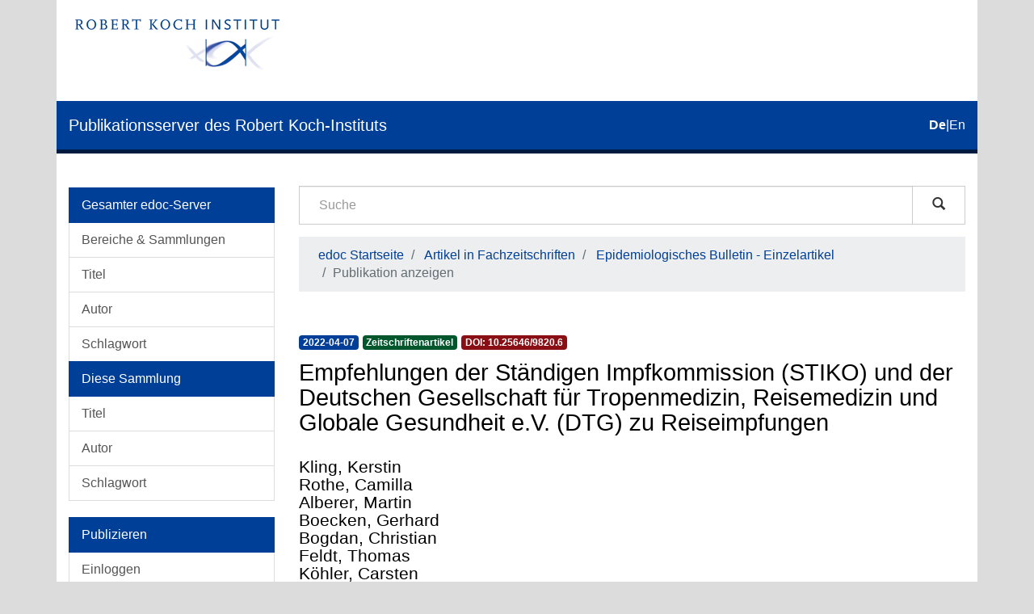

--- FILE ---
content_type: text/html;charset=utf-8
request_url: https://edoc.rki.de/handle/176904/9577.6
body_size: 6737
content:
<!DOCTYPE html>
            <!--[if lt IE 7]> <html class="no-js lt-ie9 lt-ie8 lt-ie7" lang="en"> <![endif]-->
            <!--[if IE 7]>    <html class="no-js lt-ie9 lt-ie8" lang="en"> <![endif]-->
            <!--[if IE 8]>    <html class="no-js lt-ie9" lang="en"> <![endif]-->
            <!--[if gt IE 8]><!--> <html class="no-js" lang="en"> <!--<![endif]-->
            <head><META http-equiv="Content-Type" content="text/html; charset=UTF-8">
<meta content="text/html; charset=UTF-8" http-equiv="Content-Type">
<meta content="IE=edge,chrome=1" http-equiv="X-UA-Compatible">
<meta content="width=device-width,initial-scale=1" name="viewport">
<link sizes="16x16" type="image/png" rel="icon" href="/themes/Mirage2/images/favicons/favicon-16x16.png">
<link sizes="32x32" type="image/png" rel="icon" href="/themes/Mirage2/images/favicons/favicon-32x32.png">
<link sizes="96x96" type="image/png" rel="icon" href="/themes/Mirage2/images/favicons/favicon-96x96.png">
<link type="image/png" rel="apple-touch-icon" href="/themes/Mirage2/images/favicons/favicon_mobile.png">
<meta name="Generator" content="DSpace 6.4-SNAPSHOT">
<link href="/themes/Mirage2/styles/main.css" rel="stylesheet">
<link type="application/opensearchdescription+xml" rel="search" href="http://edoc.rki.de:80/open-search/description.xml" title="DSpace">
<script>
                //Clear default text of empty text areas on focus
                function tFocus(element)
                {
                if (element.value == ' '){element.value='';}
                }
                //Clear default text of empty text areas on submit
                function tSubmit(form)
                {
                var defaultedElements = document.getElementsByTagName("textarea");
                for (var i=0; i != defaultedElements.length; i++){
                if (defaultedElements[i].value == ' '){
                defaultedElements[i].value='';}}
                }
                //Disable pressing 'enter' key to submit a form (otherwise pressing 'enter' causes a submission to start over)
                function disableEnterKey(e)
                {
                var key;

                if(window.event)
                key = window.event.keyCode; //Internet Explorer
                else
                key = e.which; //Firefox and Netscape

                if(key == 13) //if "Enter" pressed, then disable!
                return false;
                else
                return true;
                }
            </script><!--[if lt IE 9]>
                <script src="/themes/Mirage2/vendor/html5shiv/dist/html5shiv.js"> </script>
                <script src="/themes/Mirage2/vendor/respond/dest/respond.min.js"> </script>
                <![endif]--><script src="/themes/Mirage2/vendor/modernizr/modernizr.js"> </script>
<title>Empfehlungen der St&auml;ndigen Impfkommission (STIKO) und der Deutschen Gesellschaft f&uuml;r Tropenmedizin, Reisemedizin und Globale Gesundheit e.V. (DTG) zu Reiseimpfungen</title>
<link rel="schema.DCTERMS" href="http://purl.org/dc/terms/" />
<link rel="schema.DC" href="http://purl.org/dc/elements/1.1/" />
<meta name="DC.creator" content="Kling, Kerstin" />
<meta name="DC.creator" content="Rothe, Camilla" />
<meta name="DC.creator" content="Alberer, Martin" />
<meta name="DC.creator" content="Boecken, Gerhard" />
<meta name="DC.creator" content="Bogdan, Christian" />
<meta name="DC.creator" content="Feldt, Thomas" />
<meta name="DC.creator" content="Köhler, Carsten" />
<meta name="DC.creator" content="Ledig, Thomas" />
<meta name="DC.creator" content="Löscher, Thomas" />
<meta name="DC.creator" content="Mertens, Thomas" />
<meta name="DC.creator" content="Ramharter, Michael" />
<meta name="DC.creator" content="Rieke, Burkhard" />
<meta name="DC.creator" content="Röbl-Mathieu, Marianne" />
<meta name="DC.creator" content="Rosenbusch, Deike" />
<meta name="DC.creator" content="Schmidt-Chanasit, Jonas" />
<meta name="DC.creator" content="Wichmann, Ole" />
<meta name="DC.creator" content="Wiedermann, Ursula" />
<meta name="DC.creator" content="Burchard, Gerd" />
<meta name="DCTERMS.dateAccepted" content="2023-02-08T11:44:35Z" scheme="DCTERMS.W3CDTF" />
<meta name="DCTERMS.available" content="2022-03-31T12:30:43Z" scheme="DCTERMS.W3CDTF" />
<meta name="DCTERMS.available" content="2022-04-21T09:54:33Z" scheme="DCTERMS.W3CDTF" />
<meta name="DCTERMS.available" content="2022-07-08T10:48:32Z" scheme="DCTERMS.W3CDTF" />
<meta name="DCTERMS.available" content="2022-10-10T05:15:34Z" scheme="DCTERMS.W3CDTF" />
<meta name="DCTERMS.available" content="2022-11-14T10:02:30Z" scheme="DCTERMS.W3CDTF" />
<meta name="DCTERMS.available" content="2023-02-08T11:44:35Z" scheme="DCTERMS.W3CDTF" />
<meta name="DCTERMS.issued" content="2022-04-07" xml:lang="none" scheme="DCTERMS.W3CDTF" />
<meta name="DC.identifier" content="http://edoc.rki.de/176904/9577.6" scheme="DCTERMS.URI" />
<meta name="DCTERMS.abstract" content="Die STIKO empfiehlt Reiseimpfungen zum individuellen Schutz Reisender mit einem Expositionsrisiko gegenüber bestimmten impfpräventablen Erkrankungen und um den Import von Infektionserregern in das bereiste Land oder bei Rückreise nach Deutschland zu verhindern.&#xD;&#xA;Die im Epidemiologischen Bulletin 14/2022 veröffentlichten Empfehlungen zu Reiseimpfungen wurden von der STIKO-AG Reiseimpfungen in Zusammenarbeit mit externen Expertinnen und Experten erarbeitet. Neuerungen sind dabei u. a. ein Kapitel zu COVID-19, die aktualisierte Epidemiologie bei Cholera, Hepatitis A, Hepatitis B, Meningokokken und Typhus, &#xD;&#xA;&#x9;Poliomyelitis-Impfempfehlungen gemäß dem „Statement of the 31st Polio IHR Emergency Committee“ der WHO sowie Tabellen zur Tollwut-Postexpositionsprophylaxe." xml:lang="ger" />
<meta name="DC.language" content="ger" xml:lang="none" scheme="DCTERMS.RFC1766" />
<meta name="DC.publisher" content="Robert Koch-Institut" />
<meta name="DC.rights" content="(CC BY 3.0 DE) Namensnennung 3.0 Deutschland" xml:lang="ger" />
<meta name="DC.rights" content="(CC BY 3.0 DE) Namensnennung 3.0 Deutschland" xml:lang="ger" />
<meta name="DC.rights" content="http://creativecommons.org/licenses/by/3.0/de/" scheme="DCTERMS.URI" />
<meta name="DC.rights" content="http://creativecommons.org/licenses/by/3.0/de/" scheme="DCTERMS.URI" />
<meta name="DC.subject" content="STIKO" xml:lang="ger" />
<meta name="DC.subject" content="Reiseimpfungen" xml:lang="ger" />
<meta name="DC.subject" content="Schutzimpfungen" xml:lang="ger" />
<meta name="DC.subject" content="Prävention" xml:lang="ger" />
<meta name="DC.subject" content="Impfempfehlung" xml:lang="ger" />
<meta name="DC.subject" content="610 Medizin und Gesundheit" xml:lang="none" scheme="DCTERMS.DDC" />
<meta name="DC.title" content="Empfehlungen der Ständigen Impfkommission (STIKO) und der Deutschen Gesellschaft für Tropenmedizin, Reisemedizin und Globale Gesundheit e.V. (DTG) zu Reiseimpfungen" xml:lang="none" />
<meta name="DC.type" content="article" />
<meta name="DC.identifier" content="urn:nbn:de:0257-176904/9577.6-3" />
<meta name="DC.identifier" content="10.25646/9820.6" />
<meta name="DC.type" content="publishedVersion" xml:lang="none" />
<meta name="DC.description" content="Peer Reviewed" xml:lang="none" />
<meta content="STIKO; Reiseimpfungen; Schutzimpfungen; Pr&auml;vention; Impfempfehlung; article" name="citation_keywords">
<meta content="Empfehlungen der St&auml;ndigen Impfkommission (STIKO) und der Deutschen Gesellschaft f&uuml;r Tropenmedizin, Reisemedizin und Globale Gesundheit e.V. (DTG) zu Reiseimpfungen" name="citation_title">
<meta content="Robert Koch-Institut" name="citation_publisher">
<meta content="ger" name="citation_language">
<meta content="Kling, Kerstin" name="citation_author">
<meta content="Rothe, Camilla" name="citation_author">
<meta content="Alberer, Martin" name="citation_author">
<meta content="Boecken, Gerhard" name="citation_author">
<meta content="Bogdan, Christian" name="citation_author">
<meta content="Feldt, Thomas" name="citation_author">
<meta content="K&ouml;hler, Carsten" name="citation_author">
<meta content="Ledig, Thomas" name="citation_author">
<meta content="L&ouml;scher, Thomas" name="citation_author">
<meta content="Mertens, Thomas" name="citation_author">
<meta content="Ramharter, Michael" name="citation_author">
<meta content="Rieke, Burkhard" name="citation_author">
<meta content="R&ouml;bl-Mathieu, Marianne" name="citation_author">
<meta content="Rosenbusch, Deike" name="citation_author">
<meta content="Schmidt-Chanasit, Jonas" name="citation_author">
<meta content="Wichmann, Ole" name="citation_author">
<meta content="Wiedermann, Ursula" name="citation_author">
<meta content="Burchard, Gerd" name="citation_author">
<meta content="https://edoc.rki.de/bitstream/176904/9577.6/8/EB-14-2022-Austausch%20Februar%202023.pdf" name="citation_pdf_url">
<meta content="2022-04-07" name="citation_date">
<meta content="https://edoc.rki.de/handle/176904/9577.6" name="citation_abstract_html_url">
</head><body>
<header>
<div role="navigation" class="navbar navbar-default navbar-static-top">
<div class="container">
<div class="logo-header clearfix">
<a class="navbar-brand" href="https://www.rki.de"><img alt="Logo des Robert Koch-Institut" src="/themes/Mirage2/images/rki_logo.jpeg" class="visible-sm visible-md visible-lg logo-big"><img alt="Logo des Robert Koch-Institut" src="/themes/Mirage2/images/rki_logo.jpeg" class="visible-xs hidden-sm logo-small"></a>
</div>
<div class="navigational-header">
<button data-toggle="offcanvas" class="icon-bar-toggle hidden-lg hidden-md" type="button"><span class="sr-only">Umschalten der Navigation</span><span class="icon-bar"></span><span class="icon-bar"></span><span class="icon-bar"></span></button>
<div class="navbar-header">
<div>
<a href="/"><span class="hidden-sm hidden-xs">Publikationsserver des Robert Koch-Instituts</span><span class="hidden-lg hidden-md">edoc</span></a>
</div>
</div>
<div id="ds-language-selection">
<a href="?locale-attribute=de"><span class="disabled bold">de</span></a>|<a href="?locale-attribute=en"><span>en</span></a>
</div>
</div>
</div>
</div>
<div class="visible-xs visible-sm container">
<div class="ds-option-set" id="ds-search-option">
<form method="post" class="" id="ds-search-form" action="/discover">
<fieldset>
<div class="input-group">
<input placeholder="Suche" type="text" class="ds-text-field form-control" name="query"><span class="input-group-btn"><button title="Los" class="ds-button-field btn btn-default magnifying-glass-button" type="submit"><span aria-hidden="true" class="glyphicon glyphicon-search"></span></button></span>
</div>
</fieldset>
</form>
</div>
<div class="trail-wrapper hidden-print">
<div class="row">
<div class="col-xs-12">
<div class="breadcrumb dropdown hidden-md hidden-lg">
<a data-toggle="dropdown" class="dropdown-toggle" role="button" href="#" id="trail-dropdown-toggle">Publikation anzeigen&nbsp;<b class="caret"></b></a>
<ul aria-labelledby="trail-dropdown-toggle" role="menu" class="dropdown-menu">
<li role="presentation">
<a role="menuitem" href="/">edoc Startseite</a>
</li>
<li role="presentation">
<a role="menuitem" href="/handle/176904/43">Artikel in Fachzeitschriften</a>
</li>
<li role="presentation">
<a role="menuitem" href="/handle/176904/45">Epidemiologisches Bulletin - Einzelartikel</a>
</li>
<li role="presentation" class="disabled">
<a href="#" role="menuitem">Publikation anzeigen</a>
</li>
</ul>
</div>
<ul class="breadcrumb hidden-xs">
<li>
<a href="/">edoc Startseite</a>
</li>
<li>
<a href="/handle/176904/43">Artikel in Fachzeitschriften</a>
</li>
<li>
<a href="/handle/176904/45">Epidemiologisches Bulletin - Einzelartikel</a>
</li>
<li class="active">Publikation anzeigen</li>
</ul>
</div>
</div>
</div>
</div>
</header>
<div class="hidden" id="no-js-warning-wrapper">
<div id="no-js-warning">
<div class="notice failure">JavaScript is disabled for your browser. Some features of this site may not work without it.</div>
</div>
</div>
<div class="container" id="main-container">
<div class="row row-offcanvas row-offcanvas-left">
<div class="horizontal-slider clearfix">
<div role="navigation" id="desktop-sidebar" class="col-xs-6 col-sm-3 hidden-xs hidden-sm">
<div class="word-break hidden-print" id="ds-options">
<div id="aspect_viewArtifacts_Navigation_list_browse" class="list-group">
<a class="list-group-item active"><span class="h5 list-group-item-heading">Gesamter edoc-Server</span></a><a href="/community-list" class="list-group-item ds-option">Bereiche &amp; Sammlungen</a><a href="/browse?type=title" class="list-group-item ds-option">Titel</a><a href="/browse?type=author" class="list-group-item ds-option">Autor</a><a href="/browse?type=subject" class="list-group-item ds-option">Schlagwort</a><a class="list-group-item active"><span class="h5 list-group-item-heading">Diese Sammlung</span></a><a href="/handle/176904/45/browse?type=title" class="list-group-item ds-option">Titel</a><a href="/handle/176904/45/browse?type=author" class="list-group-item ds-option">Autor</a><a href="/handle/176904/45/browse?type=subject" class="list-group-item ds-option">Schlagwort</a>
</div>
<div id="aspect_viewArtifacts_Navigation_list_account" class="list-group">
<a class="list-group-item active"><span class="h5 list-group-item-heading">Publizieren</span></a><a href="/login" class="list-group-item ds-option">Einloggen</a><a href="/register" class="list-group-item ds-option">Registrieren</a><a href="https://www.rki.de/DE/Service/Hilfe/hilfe_node.html" class="list-group-item ds-option">Hilfe</a>
</div>
<div id="aspect_viewArtifacts_Navigation_list_context" class="list-group"></div>
<div id="aspect_viewArtifacts_Navigation_list_administrative" class="list-group"></div>
<div id="aspect_discovery_Navigation_list_discovery" class="list-group"></div>
<div id="aspect_statistics_Navigation_list_statistics" class="list-group">
<a class="list-group-item active"><span class="h5 list-group-item-heading">Statistik</span></a><a href="/handle/176904/9577.6/statistics" class="list-group-item ds-option">Nutzungsstatistik</a>
</div>
</div>
</div>
<div class="col-xs-12 col-sm-12 col-md-9 main-content">
<div role="navigation" id="sidebar" class="col-xs-6 col-sm-3 sidebar-offcanvas hidden-md hidden-lg">
<div class="word-break hidden-print" id="ds-options">
<div id="aspect_viewArtifacts_Navigation_list_browse" class="list-group">
<a class="list-group-item active"><span class="h5 list-group-item-heading">Gesamter edoc-Server</span></a><a href="/community-list" class="list-group-item ds-option">Bereiche &amp; Sammlungen</a><a href="/browse?type=title" class="list-group-item ds-option">Titel</a><a href="/browse?type=author" class="list-group-item ds-option">Autor</a><a href="/browse?type=subject" class="list-group-item ds-option">Schlagwort</a><a class="list-group-item active"><span class="h5 list-group-item-heading">Diese Sammlung</span></a><a href="/handle/176904/45/browse?type=title" class="list-group-item ds-option">Titel</a><a href="/handle/176904/45/browse?type=author" class="list-group-item ds-option">Autor</a><a href="/handle/176904/45/browse?type=subject" class="list-group-item ds-option">Schlagwort</a>
</div>
<div id="aspect_viewArtifacts_Navigation_list_account" class="list-group">
<a class="list-group-item active"><span class="h5 list-group-item-heading">Publizieren</span></a><a href="/login" class="list-group-item ds-option">Einloggen</a><a href="/register" class="list-group-item ds-option">Registrieren</a><a href="https://www.rki.de/DE/Service/Hilfe/hilfe_node.html" class="list-group-item ds-option">Hilfe</a>
</div>
<div id="aspect_viewArtifacts_Navigation_list_context" class="list-group"></div>
<div id="aspect_viewArtifacts_Navigation_list_administrative" class="list-group"></div>
<div id="aspect_discovery_Navigation_list_discovery" class="list-group"></div>
<div id="aspect_statistics_Navigation_list_statistics" class="list-group">
<a class="list-group-item active"><span class="h5 list-group-item-heading">Statistik</span></a><a href="/handle/176904/9577.6/statistics" class="list-group-item ds-option">Nutzungsstatistik</a>
</div>
</div>
</div>
<div class="hidden-xs hidden-sm">
<div class="ds-option-set" id="ds-search-option">
<form method="post" class="" id="ds-search-form" action="/discover">
<fieldset>
<div class="input-group">
<input placeholder="Suche" type="text" class="ds-text-field form-control" name="query"><span class="input-group-btn"><button title="Los" class="ds-button-field btn btn-default magnifying-glass-button" type="submit"><span aria-hidden="true" class="glyphicon glyphicon-search"></span></button></span>
</div>
</fieldset>
</form>
</div>
<div class="trail-wrapper hidden-print">
<div class="row">
<div class="col-xs-12">
<div class="breadcrumb dropdown hidden-md hidden-lg">
<a data-toggle="dropdown" class="dropdown-toggle" role="button" href="#" id="trail-dropdown-toggle">Publikation anzeigen&nbsp;<b class="caret"></b></a>
<ul aria-labelledby="trail-dropdown-toggle" role="menu" class="dropdown-menu">
<li role="presentation">
<a role="menuitem" href="/">edoc Startseite</a>
</li>
<li role="presentation">
<a role="menuitem" href="/handle/176904/43">Artikel in Fachzeitschriften</a>
</li>
<li role="presentation">
<a role="menuitem" href="/handle/176904/45">Epidemiologisches Bulletin - Einzelartikel</a>
</li>
<li role="presentation" class="disabled">
<a href="#" role="menuitem">Publikation anzeigen</a>
</li>
</ul>
</div>
<ul class="breadcrumb hidden-xs">
<li>
<a href="/">edoc Startseite</a>
</li>
<li>
<a href="/handle/176904/43">Artikel in Fachzeitschriften</a>
</li>
<li>
<a href="/handle/176904/45">Epidemiologisches Bulletin - Einzelartikel</a>
</li>
<li class="active">Publikation anzeigen</li>
</ul>
</div>
</div>
</div>
</div>
<div>
<div id="aspect_versioning_VersionNoticeTransformer_div_item-view" class="ds-static-div primary">
<!-- External Metadata URL: cocoon://metadata/handle/176904/9577.6/mets.xml-->
<div class="item-summary-view-metadata">
<div class="row">
<div class="col-xs-12">
<div class="badges">
<div class="artifact-badges">
<span class="badge badge-date"><span class="date">2022-04-07</span></span><span class="badge badge-type"><span class="type">Zeitschriftenartikel</span></span><a href="#" data-toggle="modal" data-target="#doi-modal" class="doi-modal-anchor"><span class="badge badge-doi"><span class="doi">
                                DOI:
                                10.25646/9820.6</span></span></a>
</div>
</div>
<div class="simple-item-view-title item-page-field-wrapper ">
<div class="h3">Empfehlungen der St&auml;ndigen Impfkommission (STIKO) und der Deutschen Gesellschaft f&uuml;r Tropenmedizin, Reisemedizin und Globale Gesundheit e.V. (DTG) zu Reiseimpfungen</div>
</div>
<div class="simple-item-view-authors item-page-field-wrapper h4">
<div class="ds-dc_contributor_author-authority">Kling, Kerstin</div>
<div class="ds-dc_contributor_author-authority">Rothe, Camilla</div>
<div class="ds-dc_contributor_author-authority">Alberer, Martin</div>
<div class="ds-dc_contributor_author-authority">Boecken, Gerhard</div>
<div class="ds-dc_contributor_author-authority">Bogdan, Christian</div>
<div class="ds-dc_contributor_author-authority">Feldt, Thomas</div>
<div class="ds-dc_contributor_author-authority">K&ouml;hler, Carsten</div>
<div class="ds-dc_contributor_author-authority">Ledig, Thomas</div>
<div class="ds-dc_contributor_author-authority">L&ouml;scher, Thomas</div>
<div class="ds-dc_contributor_author-authority">Mertens, Thomas</div>
<div class="ds-dc_contributor_author-authority">Ramharter, Michael</div>
<div class="ds-dc_contributor_author-authority">Rieke, Burkhard</div>
<div class="ds-dc_contributor_author-authority">R&ouml;bl-Mathieu, Marianne</div>
<div class="ds-dc_contributor_author-authority">Rosenbusch, Deike</div>
<div class="ds-dc_contributor_author-authority">Schmidt-Chanasit, Jonas</div>
<div class="ds-dc_contributor_author-authority">Wichmann, Ole</div>
<div class="ds-dc_contributor_author-authority">Wiedermann, Ursula</div>
<div class="ds-dc_contributor_author-authority">Burchard, Gerd</div>
</div>
<div class="simple-item-view-description item-page-field-wrapper table">
<div>Die STIKO empfiehlt Reiseimpfungen zum individuellen Schutz Reisender mit einem Expositionsrisiko gegen&uuml;ber bestimmten impfpr&auml;ventablen Erkrankungen und um den Import von Infektionserregern in das bereiste Land oder bei R&uuml;ckreise nach Deutschland zu verhindern.&#13;
Die im Epidemiologischen Bulletin 14/2022 ver&ouml;ffentlichten Empfehlungen zu Reiseimpfungen wurden von der STIKO-AG Reiseimpfungen in Zusammenarbeit mit externen Expertinnen und Experten erarbeitet. Neuerungen sind dabei u. a. ein Kapitel zu COVID-19, die aktualisierte Epidemiologie bei Cholera, Hepatitis A, Hepatitis B, Meningokokken und Typhus, &#13;
	Poliomyelitis-Impfempfehlungen gem&auml;&szlig; dem &bdquo;Statement of the 31st Polio IHR Emergency Committee&ldquo; der WHO sowie Tabellen zur Tollwut-Postexpositionsprophylaxe.</div>
</div>
<div class="item-page-field-wrapper file-section word-break ds-artifact-list ">
<div class="list-head">Dateien zu dieser Publikation</div>
<div class="ds-artifact-item">
<a class="clearfix" href="/bitstream/handle/176904/9577.6/EB-14-2022-Austausch%20Februar%202023.pdf?sequence=8&isAllowed=y">
<div class="pull-right thumbnail">
<img alt="Thumbnail" class="img-thumbnail" src="/bitstream/handle/176904/9577.6/EB-14-2022-Austausch%20Februar%202023.pdf.jpg?sequence=10&isAllowed=y"></div>
<div class="artifact-wrapper">
<div class="file-artifact">
<div class="file-title">EB-14-2022-Austausch Februar 2023.pdf<span> &mdash; </span><span class="small">PDF</span> &mdash; <span class="small">5.649 Mb</span>
</div>
</div>
<div class="file-checksum file-artifact">
<span class="small">MD5: 44806d09ba55510704a6d9ee48b3fa38</span>
</div>
</div>
</a>
</div>
</div>
<div class="item-page-field-wrapper citation-section word-break ds-artifact-list ">
<div class="list-head">Zitieren</div>
<div class="ds-artifact-item">
<a href="/citations/bibtex/176904-9577.6.bib">
<div class="artifact-wrapper">BibTeX</div>
</a>
</div>
<div class="ds-artifact-item">
<a href="/citations/endnote/176904-9577.6.enw">
<div class="artifact-wrapper">EndNote</div>
</a>
</div>
<div class="ds-artifact-item">
<a href="/citations/ris/176904-9577.6.ris">
<div class="artifact-wrapper">RIS</div>
</a>
</div>
</div>
<div class="simple-item-view-show-full item-page-field-wrapper table clearfix">
<div class="pull-left">
<div class="cc-license" about="http://edoc.rki.de/176904/9577.6">
<a title="(CC BY 3.0 DE) Namensnennung 3.0 Deutschland" href="http://creativecommons.org/licenses/by/3.0/de/" rel="license"><img class="img-responsive img-cc-license" src="/themes/Mirage2//images/cc-icons-hu-berlin/cc.png" alt="(CC BY 3.0 DE) Namensnennung 3.0 Deutschland"><img class="img-responsive img-cc-license" src="/themes/Mirage2//images/cc-icons-hu-berlin/by.png" alt="(CC BY 3.0 DE) Namensnennung 3.0 Deutschland"></a>
</div>
</div>
<div class="pull-right full-details">
<a class="btn btn-primary" href="/handle/176904/9577.6?show=full">Zur Langanzeige</a>
</div>
</div>
</div>
</div>
</div>
</div>
<form id="aspect_versioning_VersionHistoryForm_div_view-version-history" class="ds-interactive-div view version history" action="/item/versionhistory" method="post" onsubmit="javascript:tSubmit(this);">
<h2 class="ds-div-head page-header">Versionsgeschichte</h2>
<div class="table-responsive">
<table id="aspect_versioning_VersionHistoryForm_table_versionhistory" class="ds-table table table-striped table-hover">
<tr class="ds-table-header-row">
<th class="ds-table-header-cell odd">Version</th><th class="ds-table-header-cell even">Publikation</th><th class="ds-table-header-cell odd">Datum</th><th class="ds-table-header-cell even">Zusammenfassung</th>
</tr>
<tr class="ds-table-row even metadata-value">
<td class="ds-table-cell odd">6</td><td class="ds-table-cell even"><a href="/handle/176904/9577.6">176904/9577.6</a>*</td><td class="ds-table-cell odd">2023-02-08T11:43:11Z</td><td class="ds-table-cell even"></td>
</tr>
<tr class="ds-table-row odd metadata-value">
<td class="ds-table-cell odd">5</td><td class="ds-table-cell even"><a href="/handle/176904/9577.5">176904/9577.5</a></td><td class="ds-table-cell odd">2022-11-14T09:59:36Z</td><td class="ds-table-cell even"></td>
</tr>
<tr class="ds-table-row even metadata-value">
<td class="ds-table-cell odd">4</td><td class="ds-table-cell even"><a href="/handle/176904/9577.4">176904/9577.4</a></td><td class="ds-table-cell odd">2022-10-10T05:14:14Z</td><td class="ds-table-cell even"></td>
</tr>
<tr class="ds-table-row odd metadata-value">
<td class="ds-table-cell odd">3</td><td class="ds-table-cell even"><a href="/handle/176904/9577.3">176904/9577.3</a></td><td class="ds-table-cell odd">2022-07-08T10:46:15Z</td><td class="ds-table-cell even"></td>
</tr>
<tr class="ds-table-row even metadata-value">
<td class="ds-table-cell odd">2</td><td class="ds-table-cell even"><a href="/handle/176904/9577.2">176904/9577.2</a></td><td class="ds-table-cell odd">2022-04-21T09:49:58Z</td><td class="ds-table-cell even"></td>
</tr>
<tr class="ds-table-row odd metadata-value">
<td class="ds-table-cell odd">1</td><td class="ds-table-cell even"><a href="/handle/176904/9577">176904/9577</a></td><td class="ds-table-cell odd">2022-03-31T12:30:43Z</td><td class="ds-table-cell even"></td>
</tr>
</table>
</div>
<p class="ds-paragraph">* Ausgew&auml;hlte Version(en)</p>
</form>
</div>
</div>
</div>
</div>
<footer>
<div class="row footer-links-row">
<div class="footer-links">
<a href="https://www.rki.de/DE/Institut/Service-und-Besucherinformation/Bibliothek/edoc_nutzerhinweise.html?nn=16778430">Nutzungsbedingungen</a> <a href="https://www.rki.de/DE/Institut/Service-und-Besucherinformation/Bibliothek/EDOC_Impressum.html?nn=16778430">Impressum</a> <a href="https://www.rki.de/DE/Institut/Service-und-Besucherinformation/Bibliothek/edoc_leitlinien.html?nn=16778430">Leitlinien</a> <a href="https://www.rki.de/DE/Institut/Service-und-Besucherinformation/Bibliothek/EDOC_Datenschutz.html?nn=16778430">Datenschutzerkl&auml;rung</a> <a href="/contact">Kontakt</a>
</div>
</div>
<div class="row footer-eagle-row">
<div class="col-md-6 text-left eagle-column">
<div class="media">
<div class="media-left">
<img class="eagle" src="/themes/Mirage2//images/eagle.svg"></div>
<div class="media-body">
<p>Das Robert Koch-Institut ist ein Bundesinstitut im</p>
<p>Gesch&auml;ftsbereich des Bundesministeriums f&uuml;r Gesundheit</p>
</div>
</div>
</div>
<div class="col-md-6 text-left">
<p>&copy; Robert Koch Institut</p>
<p>Alle Rechte vorbehalten, soweit nicht ausdr&uuml;cklich anders vermerkt.</p>
</div>
</div>
<a class="hidden" href="/htmlmap">&nbsp;</a>
</footer>
</div>
<script type="text/javascript">
                         if(typeof window.publication === 'undefined'){
                            window.publication={};
                          };
                        window.publication.contextPath= '';window.publication.themePath= '/themes/Mirage2/';</script><script>if(!window.DSpace){window.DSpace={};}window.DSpace.context_path='';window.DSpace.theme_path='/themes/Mirage2/';</script><script src="/themes/Mirage2/scripts/theme.js"> </script>
<!-- External Metadata URL: cocoon://metadata/handle/176904/9577.6/mets.xml?rightsMDTypes=METSRIGHTS-->
<div role="dialog" class="modal fade" id="doi-modal">
<div role="document" class="modal-dialog">
<div class="modal-content">
<div class="modal-body">
<h5 class="h5-doi-modal-card-first">DOI</h5>
<div class="card doi-modal-card">
<div class="card-block">10.25646/9820.6</div>
</div>
<h5 class="h5-doi-modal-card">Permanent URL</h5>
<div class="card doi-modal-card">
<div class="card-block">https://doi.org/10.25646/9820.6</div>
</div>
<h5 class="h5-doi-modal-card">HTML</h5>
<div class="card doi-modal-card">
<div class="card-block">&lt;a href="https://doi.org/10.25646/9820.6"&gt;https://doi.org/10.25646/9820.6&lt;/a&gt;</div>
</div>
</div>
</div>
</div>
</div>
</body></html>
